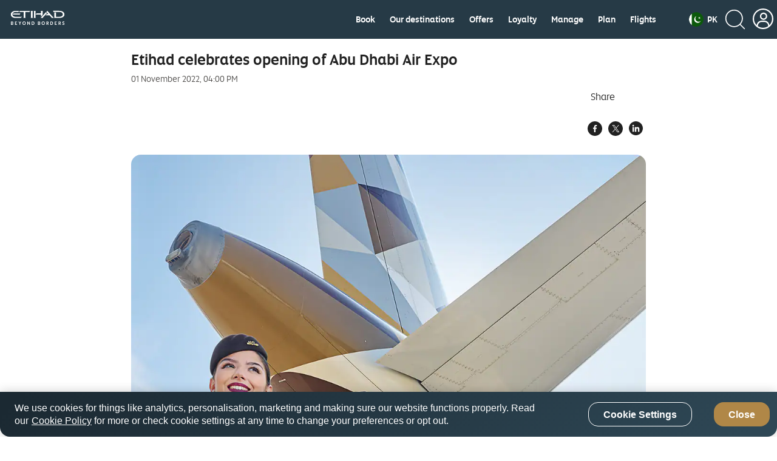

--- FILE ---
content_type: image/svg+xml
request_url: https://www.etihad.com/content/dam/eag/etihadairways/etihadcom/Global/icons/country-flags/PK.svg
body_size: 451
content:
<svg width="40" height="40" viewBox="0 0 40 40" fill="none" xmlns="http://www.w3.org/2000/svg">
<g clip-path="url(#clip0_0_14306)">
<path fill-rule="evenodd" clip-rule="evenodd" d="M-7.42188 0H52.5781V40H-7.42188V0Z" fill="#0C590B"/>
<path fill-rule="evenodd" clip-rule="evenodd" d="M-7.42188 0H7.61719V40H-7.42188V0Z" fill="white"/>
<path fill-rule="evenodd" clip-rule="evenodd" d="M31.5391 17.6094L29.1016 17.0938L27.8203 19.2266L27.5547 16.7578L25.1328 16.1953L27.3984 15.1797L27.1875 12.7031L28.8594 14.5469L31.1484 13.5781L29.9062 15.7344L31.5469 17.6094H31.5391Z" fill="white"/>
<path fill-rule="evenodd" clip-rule="evenodd" d="M32.4531 23.9062C31.9332 25.0408 31.1941 26.0613 30.2784 26.9092C29.3627 27.7572 28.2884 28.4157 27.1173 28.8469C25.9462 29.2782 24.7014 29.4737 23.4545 29.4222C22.2075 29.3707 20.9831 29.0732 19.8515 28.5469C17.5558 27.4839 15.7763 25.5525 14.9045 23.1776C14.0328 20.8026 14.1402 18.1786 15.2031 15.8828C15.731 14.7027 16.5 13.646 17.4606 12.7809C18.4213 11.9157 19.5524 11.2612 20.7812 10.8594C20.4595 11.1272 20.1518 11.4115 19.8593 11.7109C18.3351 13.399 17.526 15.6129 17.6025 17.886C17.6791 20.1591 18.6354 22.3136 20.2697 23.8952C21.904 25.4769 24.0887 26.3621 26.3631 26.3641C28.6374 26.3662 30.8237 25.4849 32.4609 23.9062H32.4531Z" fill="white"/>
</g>
<defs>
<clipPath id="clip0_0_14306">
<rect width="40" height="40" rx="20" fill="white"/>
</clipPath>
</defs>
</svg>


--- FILE ---
content_type: application/x-javascript;charset=utf-8
request_url: https://smetrics.etihad.com/id?d_visid_ver=5.5.0&d_fieldgroup=A&mcorgid=15BD401053DAEC4A0A490D4C%40AdobeOrg&mid=77625214847572315139197455910305842287&d_coppa=true&ts=1768750252679
body_size: -41
content:
{"mid":"77625214847572315139197455910305842287"}